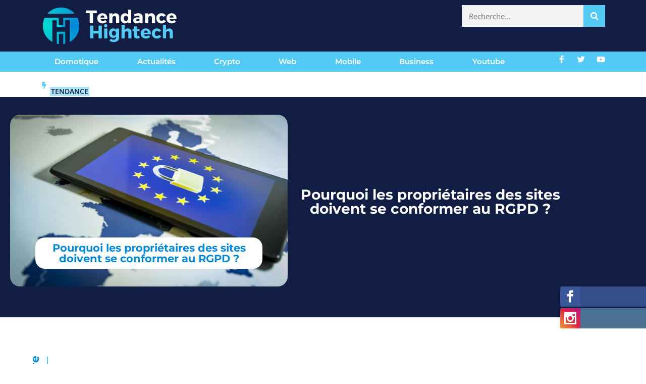

--- FILE ---
content_type: text/html; charset=utf-8
request_url: https://www.google.com/recaptcha/api2/anchor?ar=1&k=6LfRHOQUAAAAAMHG_6PhAo8zfLnMc_EPnSE9giMD&co=aHR0cHM6Ly93d3cudGVuZGFuY2VoaWdodGVjaC5jb206NDQz&hl=en&v=PoyoqOPhxBO7pBk68S4YbpHZ&size=invisible&anchor-ms=20000&execute-ms=30000&cb=39yzt0r3qxod
body_size: 48639
content:
<!DOCTYPE HTML><html dir="ltr" lang="en"><head><meta http-equiv="Content-Type" content="text/html; charset=UTF-8">
<meta http-equiv="X-UA-Compatible" content="IE=edge">
<title>reCAPTCHA</title>
<style type="text/css">
/* cyrillic-ext */
@font-face {
  font-family: 'Roboto';
  font-style: normal;
  font-weight: 400;
  font-stretch: 100%;
  src: url(//fonts.gstatic.com/s/roboto/v48/KFO7CnqEu92Fr1ME7kSn66aGLdTylUAMa3GUBHMdazTgWw.woff2) format('woff2');
  unicode-range: U+0460-052F, U+1C80-1C8A, U+20B4, U+2DE0-2DFF, U+A640-A69F, U+FE2E-FE2F;
}
/* cyrillic */
@font-face {
  font-family: 'Roboto';
  font-style: normal;
  font-weight: 400;
  font-stretch: 100%;
  src: url(//fonts.gstatic.com/s/roboto/v48/KFO7CnqEu92Fr1ME7kSn66aGLdTylUAMa3iUBHMdazTgWw.woff2) format('woff2');
  unicode-range: U+0301, U+0400-045F, U+0490-0491, U+04B0-04B1, U+2116;
}
/* greek-ext */
@font-face {
  font-family: 'Roboto';
  font-style: normal;
  font-weight: 400;
  font-stretch: 100%;
  src: url(//fonts.gstatic.com/s/roboto/v48/KFO7CnqEu92Fr1ME7kSn66aGLdTylUAMa3CUBHMdazTgWw.woff2) format('woff2');
  unicode-range: U+1F00-1FFF;
}
/* greek */
@font-face {
  font-family: 'Roboto';
  font-style: normal;
  font-weight: 400;
  font-stretch: 100%;
  src: url(//fonts.gstatic.com/s/roboto/v48/KFO7CnqEu92Fr1ME7kSn66aGLdTylUAMa3-UBHMdazTgWw.woff2) format('woff2');
  unicode-range: U+0370-0377, U+037A-037F, U+0384-038A, U+038C, U+038E-03A1, U+03A3-03FF;
}
/* math */
@font-face {
  font-family: 'Roboto';
  font-style: normal;
  font-weight: 400;
  font-stretch: 100%;
  src: url(//fonts.gstatic.com/s/roboto/v48/KFO7CnqEu92Fr1ME7kSn66aGLdTylUAMawCUBHMdazTgWw.woff2) format('woff2');
  unicode-range: U+0302-0303, U+0305, U+0307-0308, U+0310, U+0312, U+0315, U+031A, U+0326-0327, U+032C, U+032F-0330, U+0332-0333, U+0338, U+033A, U+0346, U+034D, U+0391-03A1, U+03A3-03A9, U+03B1-03C9, U+03D1, U+03D5-03D6, U+03F0-03F1, U+03F4-03F5, U+2016-2017, U+2034-2038, U+203C, U+2040, U+2043, U+2047, U+2050, U+2057, U+205F, U+2070-2071, U+2074-208E, U+2090-209C, U+20D0-20DC, U+20E1, U+20E5-20EF, U+2100-2112, U+2114-2115, U+2117-2121, U+2123-214F, U+2190, U+2192, U+2194-21AE, U+21B0-21E5, U+21F1-21F2, U+21F4-2211, U+2213-2214, U+2216-22FF, U+2308-230B, U+2310, U+2319, U+231C-2321, U+2336-237A, U+237C, U+2395, U+239B-23B7, U+23D0, U+23DC-23E1, U+2474-2475, U+25AF, U+25B3, U+25B7, U+25BD, U+25C1, U+25CA, U+25CC, U+25FB, U+266D-266F, U+27C0-27FF, U+2900-2AFF, U+2B0E-2B11, U+2B30-2B4C, U+2BFE, U+3030, U+FF5B, U+FF5D, U+1D400-1D7FF, U+1EE00-1EEFF;
}
/* symbols */
@font-face {
  font-family: 'Roboto';
  font-style: normal;
  font-weight: 400;
  font-stretch: 100%;
  src: url(//fonts.gstatic.com/s/roboto/v48/KFO7CnqEu92Fr1ME7kSn66aGLdTylUAMaxKUBHMdazTgWw.woff2) format('woff2');
  unicode-range: U+0001-000C, U+000E-001F, U+007F-009F, U+20DD-20E0, U+20E2-20E4, U+2150-218F, U+2190, U+2192, U+2194-2199, U+21AF, U+21E6-21F0, U+21F3, U+2218-2219, U+2299, U+22C4-22C6, U+2300-243F, U+2440-244A, U+2460-24FF, U+25A0-27BF, U+2800-28FF, U+2921-2922, U+2981, U+29BF, U+29EB, U+2B00-2BFF, U+4DC0-4DFF, U+FFF9-FFFB, U+10140-1018E, U+10190-1019C, U+101A0, U+101D0-101FD, U+102E0-102FB, U+10E60-10E7E, U+1D2C0-1D2D3, U+1D2E0-1D37F, U+1F000-1F0FF, U+1F100-1F1AD, U+1F1E6-1F1FF, U+1F30D-1F30F, U+1F315, U+1F31C, U+1F31E, U+1F320-1F32C, U+1F336, U+1F378, U+1F37D, U+1F382, U+1F393-1F39F, U+1F3A7-1F3A8, U+1F3AC-1F3AF, U+1F3C2, U+1F3C4-1F3C6, U+1F3CA-1F3CE, U+1F3D4-1F3E0, U+1F3ED, U+1F3F1-1F3F3, U+1F3F5-1F3F7, U+1F408, U+1F415, U+1F41F, U+1F426, U+1F43F, U+1F441-1F442, U+1F444, U+1F446-1F449, U+1F44C-1F44E, U+1F453, U+1F46A, U+1F47D, U+1F4A3, U+1F4B0, U+1F4B3, U+1F4B9, U+1F4BB, U+1F4BF, U+1F4C8-1F4CB, U+1F4D6, U+1F4DA, U+1F4DF, U+1F4E3-1F4E6, U+1F4EA-1F4ED, U+1F4F7, U+1F4F9-1F4FB, U+1F4FD-1F4FE, U+1F503, U+1F507-1F50B, U+1F50D, U+1F512-1F513, U+1F53E-1F54A, U+1F54F-1F5FA, U+1F610, U+1F650-1F67F, U+1F687, U+1F68D, U+1F691, U+1F694, U+1F698, U+1F6AD, U+1F6B2, U+1F6B9-1F6BA, U+1F6BC, U+1F6C6-1F6CF, U+1F6D3-1F6D7, U+1F6E0-1F6EA, U+1F6F0-1F6F3, U+1F6F7-1F6FC, U+1F700-1F7FF, U+1F800-1F80B, U+1F810-1F847, U+1F850-1F859, U+1F860-1F887, U+1F890-1F8AD, U+1F8B0-1F8BB, U+1F8C0-1F8C1, U+1F900-1F90B, U+1F93B, U+1F946, U+1F984, U+1F996, U+1F9E9, U+1FA00-1FA6F, U+1FA70-1FA7C, U+1FA80-1FA89, U+1FA8F-1FAC6, U+1FACE-1FADC, U+1FADF-1FAE9, U+1FAF0-1FAF8, U+1FB00-1FBFF;
}
/* vietnamese */
@font-face {
  font-family: 'Roboto';
  font-style: normal;
  font-weight: 400;
  font-stretch: 100%;
  src: url(//fonts.gstatic.com/s/roboto/v48/KFO7CnqEu92Fr1ME7kSn66aGLdTylUAMa3OUBHMdazTgWw.woff2) format('woff2');
  unicode-range: U+0102-0103, U+0110-0111, U+0128-0129, U+0168-0169, U+01A0-01A1, U+01AF-01B0, U+0300-0301, U+0303-0304, U+0308-0309, U+0323, U+0329, U+1EA0-1EF9, U+20AB;
}
/* latin-ext */
@font-face {
  font-family: 'Roboto';
  font-style: normal;
  font-weight: 400;
  font-stretch: 100%;
  src: url(//fonts.gstatic.com/s/roboto/v48/KFO7CnqEu92Fr1ME7kSn66aGLdTylUAMa3KUBHMdazTgWw.woff2) format('woff2');
  unicode-range: U+0100-02BA, U+02BD-02C5, U+02C7-02CC, U+02CE-02D7, U+02DD-02FF, U+0304, U+0308, U+0329, U+1D00-1DBF, U+1E00-1E9F, U+1EF2-1EFF, U+2020, U+20A0-20AB, U+20AD-20C0, U+2113, U+2C60-2C7F, U+A720-A7FF;
}
/* latin */
@font-face {
  font-family: 'Roboto';
  font-style: normal;
  font-weight: 400;
  font-stretch: 100%;
  src: url(//fonts.gstatic.com/s/roboto/v48/KFO7CnqEu92Fr1ME7kSn66aGLdTylUAMa3yUBHMdazQ.woff2) format('woff2');
  unicode-range: U+0000-00FF, U+0131, U+0152-0153, U+02BB-02BC, U+02C6, U+02DA, U+02DC, U+0304, U+0308, U+0329, U+2000-206F, U+20AC, U+2122, U+2191, U+2193, U+2212, U+2215, U+FEFF, U+FFFD;
}
/* cyrillic-ext */
@font-face {
  font-family: 'Roboto';
  font-style: normal;
  font-weight: 500;
  font-stretch: 100%;
  src: url(//fonts.gstatic.com/s/roboto/v48/KFO7CnqEu92Fr1ME7kSn66aGLdTylUAMa3GUBHMdazTgWw.woff2) format('woff2');
  unicode-range: U+0460-052F, U+1C80-1C8A, U+20B4, U+2DE0-2DFF, U+A640-A69F, U+FE2E-FE2F;
}
/* cyrillic */
@font-face {
  font-family: 'Roboto';
  font-style: normal;
  font-weight: 500;
  font-stretch: 100%;
  src: url(//fonts.gstatic.com/s/roboto/v48/KFO7CnqEu92Fr1ME7kSn66aGLdTylUAMa3iUBHMdazTgWw.woff2) format('woff2');
  unicode-range: U+0301, U+0400-045F, U+0490-0491, U+04B0-04B1, U+2116;
}
/* greek-ext */
@font-face {
  font-family: 'Roboto';
  font-style: normal;
  font-weight: 500;
  font-stretch: 100%;
  src: url(//fonts.gstatic.com/s/roboto/v48/KFO7CnqEu92Fr1ME7kSn66aGLdTylUAMa3CUBHMdazTgWw.woff2) format('woff2');
  unicode-range: U+1F00-1FFF;
}
/* greek */
@font-face {
  font-family: 'Roboto';
  font-style: normal;
  font-weight: 500;
  font-stretch: 100%;
  src: url(//fonts.gstatic.com/s/roboto/v48/KFO7CnqEu92Fr1ME7kSn66aGLdTylUAMa3-UBHMdazTgWw.woff2) format('woff2');
  unicode-range: U+0370-0377, U+037A-037F, U+0384-038A, U+038C, U+038E-03A1, U+03A3-03FF;
}
/* math */
@font-face {
  font-family: 'Roboto';
  font-style: normal;
  font-weight: 500;
  font-stretch: 100%;
  src: url(//fonts.gstatic.com/s/roboto/v48/KFO7CnqEu92Fr1ME7kSn66aGLdTylUAMawCUBHMdazTgWw.woff2) format('woff2');
  unicode-range: U+0302-0303, U+0305, U+0307-0308, U+0310, U+0312, U+0315, U+031A, U+0326-0327, U+032C, U+032F-0330, U+0332-0333, U+0338, U+033A, U+0346, U+034D, U+0391-03A1, U+03A3-03A9, U+03B1-03C9, U+03D1, U+03D5-03D6, U+03F0-03F1, U+03F4-03F5, U+2016-2017, U+2034-2038, U+203C, U+2040, U+2043, U+2047, U+2050, U+2057, U+205F, U+2070-2071, U+2074-208E, U+2090-209C, U+20D0-20DC, U+20E1, U+20E5-20EF, U+2100-2112, U+2114-2115, U+2117-2121, U+2123-214F, U+2190, U+2192, U+2194-21AE, U+21B0-21E5, U+21F1-21F2, U+21F4-2211, U+2213-2214, U+2216-22FF, U+2308-230B, U+2310, U+2319, U+231C-2321, U+2336-237A, U+237C, U+2395, U+239B-23B7, U+23D0, U+23DC-23E1, U+2474-2475, U+25AF, U+25B3, U+25B7, U+25BD, U+25C1, U+25CA, U+25CC, U+25FB, U+266D-266F, U+27C0-27FF, U+2900-2AFF, U+2B0E-2B11, U+2B30-2B4C, U+2BFE, U+3030, U+FF5B, U+FF5D, U+1D400-1D7FF, U+1EE00-1EEFF;
}
/* symbols */
@font-face {
  font-family: 'Roboto';
  font-style: normal;
  font-weight: 500;
  font-stretch: 100%;
  src: url(//fonts.gstatic.com/s/roboto/v48/KFO7CnqEu92Fr1ME7kSn66aGLdTylUAMaxKUBHMdazTgWw.woff2) format('woff2');
  unicode-range: U+0001-000C, U+000E-001F, U+007F-009F, U+20DD-20E0, U+20E2-20E4, U+2150-218F, U+2190, U+2192, U+2194-2199, U+21AF, U+21E6-21F0, U+21F3, U+2218-2219, U+2299, U+22C4-22C6, U+2300-243F, U+2440-244A, U+2460-24FF, U+25A0-27BF, U+2800-28FF, U+2921-2922, U+2981, U+29BF, U+29EB, U+2B00-2BFF, U+4DC0-4DFF, U+FFF9-FFFB, U+10140-1018E, U+10190-1019C, U+101A0, U+101D0-101FD, U+102E0-102FB, U+10E60-10E7E, U+1D2C0-1D2D3, U+1D2E0-1D37F, U+1F000-1F0FF, U+1F100-1F1AD, U+1F1E6-1F1FF, U+1F30D-1F30F, U+1F315, U+1F31C, U+1F31E, U+1F320-1F32C, U+1F336, U+1F378, U+1F37D, U+1F382, U+1F393-1F39F, U+1F3A7-1F3A8, U+1F3AC-1F3AF, U+1F3C2, U+1F3C4-1F3C6, U+1F3CA-1F3CE, U+1F3D4-1F3E0, U+1F3ED, U+1F3F1-1F3F3, U+1F3F5-1F3F7, U+1F408, U+1F415, U+1F41F, U+1F426, U+1F43F, U+1F441-1F442, U+1F444, U+1F446-1F449, U+1F44C-1F44E, U+1F453, U+1F46A, U+1F47D, U+1F4A3, U+1F4B0, U+1F4B3, U+1F4B9, U+1F4BB, U+1F4BF, U+1F4C8-1F4CB, U+1F4D6, U+1F4DA, U+1F4DF, U+1F4E3-1F4E6, U+1F4EA-1F4ED, U+1F4F7, U+1F4F9-1F4FB, U+1F4FD-1F4FE, U+1F503, U+1F507-1F50B, U+1F50D, U+1F512-1F513, U+1F53E-1F54A, U+1F54F-1F5FA, U+1F610, U+1F650-1F67F, U+1F687, U+1F68D, U+1F691, U+1F694, U+1F698, U+1F6AD, U+1F6B2, U+1F6B9-1F6BA, U+1F6BC, U+1F6C6-1F6CF, U+1F6D3-1F6D7, U+1F6E0-1F6EA, U+1F6F0-1F6F3, U+1F6F7-1F6FC, U+1F700-1F7FF, U+1F800-1F80B, U+1F810-1F847, U+1F850-1F859, U+1F860-1F887, U+1F890-1F8AD, U+1F8B0-1F8BB, U+1F8C0-1F8C1, U+1F900-1F90B, U+1F93B, U+1F946, U+1F984, U+1F996, U+1F9E9, U+1FA00-1FA6F, U+1FA70-1FA7C, U+1FA80-1FA89, U+1FA8F-1FAC6, U+1FACE-1FADC, U+1FADF-1FAE9, U+1FAF0-1FAF8, U+1FB00-1FBFF;
}
/* vietnamese */
@font-face {
  font-family: 'Roboto';
  font-style: normal;
  font-weight: 500;
  font-stretch: 100%;
  src: url(//fonts.gstatic.com/s/roboto/v48/KFO7CnqEu92Fr1ME7kSn66aGLdTylUAMa3OUBHMdazTgWw.woff2) format('woff2');
  unicode-range: U+0102-0103, U+0110-0111, U+0128-0129, U+0168-0169, U+01A0-01A1, U+01AF-01B0, U+0300-0301, U+0303-0304, U+0308-0309, U+0323, U+0329, U+1EA0-1EF9, U+20AB;
}
/* latin-ext */
@font-face {
  font-family: 'Roboto';
  font-style: normal;
  font-weight: 500;
  font-stretch: 100%;
  src: url(//fonts.gstatic.com/s/roboto/v48/KFO7CnqEu92Fr1ME7kSn66aGLdTylUAMa3KUBHMdazTgWw.woff2) format('woff2');
  unicode-range: U+0100-02BA, U+02BD-02C5, U+02C7-02CC, U+02CE-02D7, U+02DD-02FF, U+0304, U+0308, U+0329, U+1D00-1DBF, U+1E00-1E9F, U+1EF2-1EFF, U+2020, U+20A0-20AB, U+20AD-20C0, U+2113, U+2C60-2C7F, U+A720-A7FF;
}
/* latin */
@font-face {
  font-family: 'Roboto';
  font-style: normal;
  font-weight: 500;
  font-stretch: 100%;
  src: url(//fonts.gstatic.com/s/roboto/v48/KFO7CnqEu92Fr1ME7kSn66aGLdTylUAMa3yUBHMdazQ.woff2) format('woff2');
  unicode-range: U+0000-00FF, U+0131, U+0152-0153, U+02BB-02BC, U+02C6, U+02DA, U+02DC, U+0304, U+0308, U+0329, U+2000-206F, U+20AC, U+2122, U+2191, U+2193, U+2212, U+2215, U+FEFF, U+FFFD;
}
/* cyrillic-ext */
@font-face {
  font-family: 'Roboto';
  font-style: normal;
  font-weight: 900;
  font-stretch: 100%;
  src: url(//fonts.gstatic.com/s/roboto/v48/KFO7CnqEu92Fr1ME7kSn66aGLdTylUAMa3GUBHMdazTgWw.woff2) format('woff2');
  unicode-range: U+0460-052F, U+1C80-1C8A, U+20B4, U+2DE0-2DFF, U+A640-A69F, U+FE2E-FE2F;
}
/* cyrillic */
@font-face {
  font-family: 'Roboto';
  font-style: normal;
  font-weight: 900;
  font-stretch: 100%;
  src: url(//fonts.gstatic.com/s/roboto/v48/KFO7CnqEu92Fr1ME7kSn66aGLdTylUAMa3iUBHMdazTgWw.woff2) format('woff2');
  unicode-range: U+0301, U+0400-045F, U+0490-0491, U+04B0-04B1, U+2116;
}
/* greek-ext */
@font-face {
  font-family: 'Roboto';
  font-style: normal;
  font-weight: 900;
  font-stretch: 100%;
  src: url(//fonts.gstatic.com/s/roboto/v48/KFO7CnqEu92Fr1ME7kSn66aGLdTylUAMa3CUBHMdazTgWw.woff2) format('woff2');
  unicode-range: U+1F00-1FFF;
}
/* greek */
@font-face {
  font-family: 'Roboto';
  font-style: normal;
  font-weight: 900;
  font-stretch: 100%;
  src: url(//fonts.gstatic.com/s/roboto/v48/KFO7CnqEu92Fr1ME7kSn66aGLdTylUAMa3-UBHMdazTgWw.woff2) format('woff2');
  unicode-range: U+0370-0377, U+037A-037F, U+0384-038A, U+038C, U+038E-03A1, U+03A3-03FF;
}
/* math */
@font-face {
  font-family: 'Roboto';
  font-style: normal;
  font-weight: 900;
  font-stretch: 100%;
  src: url(//fonts.gstatic.com/s/roboto/v48/KFO7CnqEu92Fr1ME7kSn66aGLdTylUAMawCUBHMdazTgWw.woff2) format('woff2');
  unicode-range: U+0302-0303, U+0305, U+0307-0308, U+0310, U+0312, U+0315, U+031A, U+0326-0327, U+032C, U+032F-0330, U+0332-0333, U+0338, U+033A, U+0346, U+034D, U+0391-03A1, U+03A3-03A9, U+03B1-03C9, U+03D1, U+03D5-03D6, U+03F0-03F1, U+03F4-03F5, U+2016-2017, U+2034-2038, U+203C, U+2040, U+2043, U+2047, U+2050, U+2057, U+205F, U+2070-2071, U+2074-208E, U+2090-209C, U+20D0-20DC, U+20E1, U+20E5-20EF, U+2100-2112, U+2114-2115, U+2117-2121, U+2123-214F, U+2190, U+2192, U+2194-21AE, U+21B0-21E5, U+21F1-21F2, U+21F4-2211, U+2213-2214, U+2216-22FF, U+2308-230B, U+2310, U+2319, U+231C-2321, U+2336-237A, U+237C, U+2395, U+239B-23B7, U+23D0, U+23DC-23E1, U+2474-2475, U+25AF, U+25B3, U+25B7, U+25BD, U+25C1, U+25CA, U+25CC, U+25FB, U+266D-266F, U+27C0-27FF, U+2900-2AFF, U+2B0E-2B11, U+2B30-2B4C, U+2BFE, U+3030, U+FF5B, U+FF5D, U+1D400-1D7FF, U+1EE00-1EEFF;
}
/* symbols */
@font-face {
  font-family: 'Roboto';
  font-style: normal;
  font-weight: 900;
  font-stretch: 100%;
  src: url(//fonts.gstatic.com/s/roboto/v48/KFO7CnqEu92Fr1ME7kSn66aGLdTylUAMaxKUBHMdazTgWw.woff2) format('woff2');
  unicode-range: U+0001-000C, U+000E-001F, U+007F-009F, U+20DD-20E0, U+20E2-20E4, U+2150-218F, U+2190, U+2192, U+2194-2199, U+21AF, U+21E6-21F0, U+21F3, U+2218-2219, U+2299, U+22C4-22C6, U+2300-243F, U+2440-244A, U+2460-24FF, U+25A0-27BF, U+2800-28FF, U+2921-2922, U+2981, U+29BF, U+29EB, U+2B00-2BFF, U+4DC0-4DFF, U+FFF9-FFFB, U+10140-1018E, U+10190-1019C, U+101A0, U+101D0-101FD, U+102E0-102FB, U+10E60-10E7E, U+1D2C0-1D2D3, U+1D2E0-1D37F, U+1F000-1F0FF, U+1F100-1F1AD, U+1F1E6-1F1FF, U+1F30D-1F30F, U+1F315, U+1F31C, U+1F31E, U+1F320-1F32C, U+1F336, U+1F378, U+1F37D, U+1F382, U+1F393-1F39F, U+1F3A7-1F3A8, U+1F3AC-1F3AF, U+1F3C2, U+1F3C4-1F3C6, U+1F3CA-1F3CE, U+1F3D4-1F3E0, U+1F3ED, U+1F3F1-1F3F3, U+1F3F5-1F3F7, U+1F408, U+1F415, U+1F41F, U+1F426, U+1F43F, U+1F441-1F442, U+1F444, U+1F446-1F449, U+1F44C-1F44E, U+1F453, U+1F46A, U+1F47D, U+1F4A3, U+1F4B0, U+1F4B3, U+1F4B9, U+1F4BB, U+1F4BF, U+1F4C8-1F4CB, U+1F4D6, U+1F4DA, U+1F4DF, U+1F4E3-1F4E6, U+1F4EA-1F4ED, U+1F4F7, U+1F4F9-1F4FB, U+1F4FD-1F4FE, U+1F503, U+1F507-1F50B, U+1F50D, U+1F512-1F513, U+1F53E-1F54A, U+1F54F-1F5FA, U+1F610, U+1F650-1F67F, U+1F687, U+1F68D, U+1F691, U+1F694, U+1F698, U+1F6AD, U+1F6B2, U+1F6B9-1F6BA, U+1F6BC, U+1F6C6-1F6CF, U+1F6D3-1F6D7, U+1F6E0-1F6EA, U+1F6F0-1F6F3, U+1F6F7-1F6FC, U+1F700-1F7FF, U+1F800-1F80B, U+1F810-1F847, U+1F850-1F859, U+1F860-1F887, U+1F890-1F8AD, U+1F8B0-1F8BB, U+1F8C0-1F8C1, U+1F900-1F90B, U+1F93B, U+1F946, U+1F984, U+1F996, U+1F9E9, U+1FA00-1FA6F, U+1FA70-1FA7C, U+1FA80-1FA89, U+1FA8F-1FAC6, U+1FACE-1FADC, U+1FADF-1FAE9, U+1FAF0-1FAF8, U+1FB00-1FBFF;
}
/* vietnamese */
@font-face {
  font-family: 'Roboto';
  font-style: normal;
  font-weight: 900;
  font-stretch: 100%;
  src: url(//fonts.gstatic.com/s/roboto/v48/KFO7CnqEu92Fr1ME7kSn66aGLdTylUAMa3OUBHMdazTgWw.woff2) format('woff2');
  unicode-range: U+0102-0103, U+0110-0111, U+0128-0129, U+0168-0169, U+01A0-01A1, U+01AF-01B0, U+0300-0301, U+0303-0304, U+0308-0309, U+0323, U+0329, U+1EA0-1EF9, U+20AB;
}
/* latin-ext */
@font-face {
  font-family: 'Roboto';
  font-style: normal;
  font-weight: 900;
  font-stretch: 100%;
  src: url(//fonts.gstatic.com/s/roboto/v48/KFO7CnqEu92Fr1ME7kSn66aGLdTylUAMa3KUBHMdazTgWw.woff2) format('woff2');
  unicode-range: U+0100-02BA, U+02BD-02C5, U+02C7-02CC, U+02CE-02D7, U+02DD-02FF, U+0304, U+0308, U+0329, U+1D00-1DBF, U+1E00-1E9F, U+1EF2-1EFF, U+2020, U+20A0-20AB, U+20AD-20C0, U+2113, U+2C60-2C7F, U+A720-A7FF;
}
/* latin */
@font-face {
  font-family: 'Roboto';
  font-style: normal;
  font-weight: 900;
  font-stretch: 100%;
  src: url(//fonts.gstatic.com/s/roboto/v48/KFO7CnqEu92Fr1ME7kSn66aGLdTylUAMa3yUBHMdazQ.woff2) format('woff2');
  unicode-range: U+0000-00FF, U+0131, U+0152-0153, U+02BB-02BC, U+02C6, U+02DA, U+02DC, U+0304, U+0308, U+0329, U+2000-206F, U+20AC, U+2122, U+2191, U+2193, U+2212, U+2215, U+FEFF, U+FFFD;
}

</style>
<link rel="stylesheet" type="text/css" href="https://www.gstatic.com/recaptcha/releases/PoyoqOPhxBO7pBk68S4YbpHZ/styles__ltr.css">
<script nonce="1CnJZI5c194RrvYLC6xjIw" type="text/javascript">window['__recaptcha_api'] = 'https://www.google.com/recaptcha/api2/';</script>
<script type="text/javascript" src="https://www.gstatic.com/recaptcha/releases/PoyoqOPhxBO7pBk68S4YbpHZ/recaptcha__en.js" nonce="1CnJZI5c194RrvYLC6xjIw">
      
    </script></head>
<body><div id="rc-anchor-alert" class="rc-anchor-alert"></div>
<input type="hidden" id="recaptcha-token" value="[base64]">
<script type="text/javascript" nonce="1CnJZI5c194RrvYLC6xjIw">
      recaptcha.anchor.Main.init("[\x22ainput\x22,[\x22bgdata\x22,\x22\x22,\[base64]/[base64]/bmV3IFpbdF0obVswXSk6Sz09Mj9uZXcgWlt0XShtWzBdLG1bMV0pOks9PTM/bmV3IFpbdF0obVswXSxtWzFdLG1bMl0pOks9PTQ/[base64]/[base64]/[base64]/[base64]/[base64]/[base64]/[base64]/[base64]/[base64]/[base64]/[base64]/[base64]/[base64]/[base64]\\u003d\\u003d\x22,\[base64]\\u003d\x22,\x22w57Du8K2I8KFw5xcw4U5DcKtwqQ4woXDtxRsHAZlwqUDw4fDtsKdwofCrWN7wrtpw4rDrFvDvsOJwpckUsOBIzjClmEFWG/DrsOxMMKxw4FaZnbChSUuSMOLw5DCiMKbw7vCosKjwr3CoMO/EgzCssKHc8KiwqbCtiJfAcOjw4TCg8KrwpnCvFvCh8OWODZeQcOsC8KqXBpycMOdDh/Cg8KeJhQTw4YrYkVBwqvCmcOGw7DDvMOcTxJBwqIFwpUHw4TDkwovwoAOwrXCtMOLSsKPw4LClFbCqMKrIRM0asKXw5/[base64]/KnF2w4HCmC0jTkVDLwTCjV5Dw4zDqGjCgTzDosKEwpjDjkYswrJAVcOxw5DDs8KOwqfDhEsAw51Aw5/[base64]/[base64]/B8KBdyLCp8OXwpvCmyILFsOCwo8cwpATWcKBP8OSwpd2Dm4jI8OlwrXCnhHCrzMRwoxSw73CiMK6w6xLbXHCklNvw4Igwr/Dm8K3YF0awpvCtWs2Igcmw7fDjsKYWcKcw5PCvcKzwq7DvsK4wpIbwq1xBSlBZ8ObwonDnVYWw6/[base64]/[base64]/Dh1xzZsOFfHsww7jChETCi8O3wr/CpCTDphsvw4U/wpbCsXYEwobCmsKAwrbDo2rDgFfDtGzDhxBHw7fCphRMF8K9QG7ClsOUPsOZw7fCjyw+Y8KOAB3CjUTCtTkow69Fw4bClwnDs3zDk3jCrWJxaMOqAMK4DcOJc0fDpcO2wpxow57DvsO9wp/[base64]/Cp8O7w5fCoCTDrMK6NBPDmMKGw7DChsOtw5zClsKkwoIUwqovwpx0SgVUw7IVwpQiwrPDkxfCgkUUPxd5wrLDhhNYw4zDmMOTw7nDlzomFMKXw4Uqw63CisONS8OxHDPCuzbCkG/[base64]/DssOFM8KqSsKUwqvCiQU5X8Kvc8OJwos9w4V/w5gSwoFIM8KaTzPCp3dZw64iH0NEAmzCoMK8wrIAc8OHw4vDjcOpw6B9dBBdOsOCw60Yw59eAiEFXB3CmsKGGVfDk8Olw4cmJRDDgMK5wovChXLClSnDjMKZSWnDl14Qa2fDssKkwqbCi8KrVcOFOmlLwpMbw4/Cj8K5w63DniExWWNoIzZOw6VvwrUsw7QoYMKRwoV7wpt1w4LCssO/QcKTPi88WBjDgcKuw6wdNsOQwrlqf8KcwoVhP8OeIMORecOaEMKcwoPCnBPDtMKfBztKV8Ocwp5BwqHCt31/Y8KUwoI4EjHCohwDEBkaRxfDjcKCw43DlVjDgsK0wp4Ew5VZw7sLDMOQwrYCw4AZw7zDi3VZK8KLw4QUw4sRwpPCrEgrKHbCqMOQSCwMw6LDsMOwwoTCiF/Dg8KDOE4GIUEOw7w4woDDigzCk1dAwrxwW1TCucKUZcOKcMKkwqDDhcK8wqzCtzPDkkEHw5nDicOKwr5/a8OoPnbDt8KlSl7Dpmxyw5pPw6EKOSjDpkc4w53DrcKswoMpwqJ5wq3ChRh2bcKcwo9+wr11woIFXibCpEfDmCdtwr3CpMO0w7vDoFVVwpwvFgPDkDPDpcK0csO+wr/Dry7ChcOGwrgBwp9YwrhBDFrCoHIhAsOKwoMObmHDtsKiwq0iwq4qEsK0KcO/By4SwpsRw4ESwr0zw68BwpMBwrfCrcK/TMOOA8OBwq5SHMKoB8K7wq90wqbCu8OUw77DjXzDvMK/TVMefMKWw4vDhMO5FcO/[base64]/[base64]/[base64]/CvsO/w7TDtSMBwpNxw4zDk8OIwrfDj03CuMKEw61iPj8ZXH7DimwdXivCqwLDuycYbMOHwpvCoXXCl1dVHMKTw59RUMOZEh3CtMKlwqVuHMOkJQvCt8OkwqTDg8OUwqnCmxTCoHE8SykDwqDDqcKgOsK/aFJ/d8Oqwq5cw7nCqMO3wojDkcK9wqHDqsK/DH/Cr3gAwrtow7LDnMKKTgLCvS9uwq8nw47DgcOlwo7CoV45wo7CrywgwqMtV1TDlsK0w5rCjMOVCBxITXN9woPCqsOdEkHDljJVw47ChWBRwq7Dq8OaZUnChAbCt33CgDvCisKrXMKuw6MrLcKea8Okw7I9QsKFwpBqAsKlw6pbYQvDk8KwX8O/w5VzwqVyFcKCwqXDisOcwrbCpsOyegtTeQFIwoI5ClzDpEQhw53CnXx0U1/DnsK5BwAnOlLDhMOBw6kBw4rDplXDu1TDuyXCsMO2aGcBGnY7EUoKQcKfw4F9Ch0lX8OCb8OJG8Obw5MYXVQxYyl+woLCisOMQww/[base64]/Dq8Ogw6XDusOUwppue8Olf8KIwrdnA2sEccOWwrwlw5ZMC200HBcYc8Ogw4opfRJSWl3CjsOdD8OIwqDDv0XDhsKfSCnCvQ/[base64]/Ds0vDqsKUIjvCn8KKw5PDpsOLwpsTwoZAJSdjDypuKcOtw6I7Xms2wr1qdMKxwpDDsMOOSw/DrcK5w7pdCSLClwEvwrx4woFcHcKAwp3DpBEORMOhw6NqwqTClx/Cl8OAC8KZHMOPH3vDuhPCvsO2w4/[base64]/wq4swrM8woM+woABL0XDiV5SagnDn8Kmw7E0ZsOPwrRUwrbCkQLDo3J5w5fDssK/wqIfw4hFOcKWwrZeF2tPEMKnfA/CqSvCqsOpwpJowphrwq3Dj2/CsRJAdmQGTMODw6fCgsOwwoFPWVkowoweKirDr3pbU1Afw4Vgw7IiEMKKJsKSCUzCtsKiZ8OpG8KrbFTDiFRJESkMwqNwwow2FX8BIXMxw6TCrsOPGMOPw5HCksO9W8KBwo/[base64]/D8O4w7PDgcKSwovChsKmJ8KSUzR5w5nCicKvw5RKwp3DoGTCjcK4woDCg0bDijbDsnJ3w4zCqXYpw5LCtzzDqGRHwo/DuGPDnsOpCAPCvcOFw7R4dcOqKUIuHcKcw4xkw5LDgcKDw4XCjwtcfsO6w4/[base64]/[base64]/X8KFVnTCssKtwolRw5/DvsK8w5bDmsO7GwnDq8KhBDjCs33Cgk7CtsKDw7QJZMOhXmVPLRB9OEoTw5rCvC4mw7fDt2rDssOFwoAAw43DrFs5HCzDq286J03DqRQbwosCIxHCvMKOwq7CiwELw5pPw4fChMKGwp/CmCLCn8OAwqZcwqTCucOpTsKnBis+w4E3QcKdeMKkQDtGTcK6worCowzDhEl3w5FBNMKgwrfDu8Oew4RtH8Orw7HCqQXCilQ6RHYVw4MlD3/CgMKmw6NoFAtCOnFTwpdsw5RFF8KMMj1Vwpoaw4BpHxjDm8OxwoNNw77DggVaG8OkX1FKaMOAw63DgMOOIsOAB8OcbcK/w7AUNkdTwo9AAG7Ci0fCpsK/[base64]/CmiEvP8OMIsOZwpbCnFswwr3DjEDDt0TCrHnDu3rDoyrDncK9wr0MRcK3c2XDkBzCrMO+U8OxCGDDm2bCmn7CoBDCisK8BQVUwp5jw53Dm8O4w7TDpWvCisO7w4vCqcKjXA/Co3HDucODHsOnQcOqfMO1I8Knw6TDn8Onw799dmzCty7CgcOCS8KqwqLCmMO4G0M/[base64]/cSlDw5Mzw4zCosKFwofCrsOVClnDr2DDoMOPwo14wpFIwp9Nw4ECwrl+wrTDrsOdOcKHccOMUngjw4jDrMKew6fCqMOLwrl+w5/[base64]/[base64]/Cv01YHsKlw7JUdMKww4XDl8OtwrTDnyliwoYaw4Ygw7ByShTDhQ0tPsKwwrzDmw/DvTV/Fm7CmcKiScOIwprDhCvCqHdXwplMwqrCtDnDqiHCocObNMKhwr8bGGjCq8OvL8KrZMKrX8O8UMKpGsOiw57DsFFxw4xJZWokwo0OwqEcMn4jO8KSMMOswonCh8KXJGnDrwZjR2PDuwbCmgnCgsKcQsOKT0fDo11INMKLwr/Dv8Kzw4QzfGdrwro2WR7DmnF1wqwEw7VAw7nDr3PDuMO5w57CiXvDvyhcwqbDtsOnY8K1DE7Dg8Kpw54+wo/Ci2YAacKtQcOuwppHw6B7wqIXEMOgUTkMw77DpcO+w4bDjRLDtsKEw6U8w6gALlAuwrlIM0EeI8K6w5vDm3fDpsOYUsKqwoQiwpDCgixYwpjClcKFwpBsdMOObcKTwq9Nw4nDj8KpJ8KULBMGw7MpwpTDh8OoPsOAwp/DmcKuwpTCnRcGJcKTw7AdaD9mwqHCtQvDiT3CrcKJTUfCpT3CqsKgCy5bfxwYccKBw7Zfwo17GC7Dmmhzw5DCmyVWwqXCujbCs8OLeQRRwrQic28zw51PZMKHXsOAw7p0IsKUAzjCk3VVdjHDpsOSK8KUfwlMbDfCrMOiLXnCm0TCo0PDsl4PwrDDiMO/WsOdwojDv8Ogw6fDg1MIw7LCnxPDlCbCqjh7w4YDw7LDscOewrLCqcOaY8Knw6LDq8OmwrnDknF4ZifClMKAT8Opwpp8YXB8w7NDKmfDoMOcw4bDrsOTNXjCmTjDnTDCpcOnwrwkVS/Dn8Orw49Yw57DhXYZMcK/w4krKjXDgFdswpLCu8OuFcKCFsKbw6s5b8Kxw7nDj8Ocw5drYMK/[base64]/QcO7JFpZfsOpYS7CoykgwqR9dcKlG0TCvhjCosKiP8OXw6LDtGPDgi/[base64]/Dlk/DpBTClFzCscKLDMOVwpJqdMOPZE3DhMOqwpjDqUg+LMKSw5rDpnPCoF5AOcKBa3TDh8KOTwDCqW7Do8K+H8Ovwq1+Gn/ClAvCpnBnw6/Dlx/[base64]/w65fJcKfJ0zCgntofsKlJsKTOsOtwq8LwqlWa8Ocw5LDr8ObDEvCm8Kjw7rDicOlw4l7w7w2Z3s+wo3DnUwWHcKAXcKRfMOzw4oKWBrCkEh8PWRdwrvCu8K/w7JrfcKKLC9jBwE5PMOtUw1tI8O2VMOwNXQSZ8KbwozCosO4wqzChcKXdTrDhcKJwr/CuR8zw7V1wobDp1/[base64]/Cv0vDtDZLwrPCnHvDrz58a8K9YMOew55dwo7CgcOFZsKHImlbT8Onw4PDlsOvw4/Dt8Kdwo7CisOtPcKdcj7Ck0jDusOXwqjCt8OXw7/[base64]/[base64]/[base64]/CicK5PHHDisKFW0fCiMK2PhQVL24rIVJtZ0PDhRQKw6xrwqdWGMOMYMOCwrnDkxwRK8OaazjCqcK8wo3DhcKow4jCgsKqwo7DvT/[base64]/DgMOKYhMawpvCh0/[base64]/w6/DlR0VwoVZZMKWBmXCsMKvw5Ajwq3CicOHTcOfw4BHBMK1HsKsw6A/w70Bw7zCr8O8wo8Zw4bCkcKxwpfCmsKIIMO/w4kiFQ0WRsKhFEDCqnrDvRzCjcKhXXp1wrw5w5cgw7DChwAYw6/DvsKIwrM7BMOFwpvDrlwFwqd4bm3CgmUdw7ZGCTt2WTDDvQN0IWJhwo1Nwq9vw4DCiMObw53DvmXChBV+w7LCsUpSTgDCv8OzbxUxw7oncSbCpcKkwpPDgDvCi8Kww7dTw5LDksOKKsK/w6kWw4XDlsOgYsK9V8KKw7TCsB/[base64]/DhxwMFsKycsOMwrXDmhV0MsOAwrVqMyrChMOxwqbDtsOxEH5NwoXCm1HDoAQ+w4ksw6ZqwrnChSMrw4EDwqdSw7rCncOUwpJNCFNJPm8OXFHCkV3CmsO0woRkw5xHK8OHwoRiRWNpw5ECw7fDjMKpwoI1I3LDvcKTJ8OjMMKHwr/[base64]/[base64]/w5cWw4LCosOPQcKZKihdaMKww7bCtsOTwqAdMMO5w5bCm8OtakJeL8KSw58HwqQnS8K9w5w0w4wxWcO7w4IEwq5YDMOawoRvw5bDqzLDnXbCtsKOwrcJw6fCjS7CiglDT8Kawqx2w5zClsOpw73Ch1LCkMK8w6VAGQ/Cv8ObwqfCslvDpsKnwojDvy7DlsK8S8O9ZmQAGl/[base64]/w5BlR8KGc8OvExzDtG8Vw4vCh3/DucKzSEHDpcO7w4TCin86w5DCqcKHSsKsw6fDoxNbBDTDo8OWwqDDp8OpPiFtOhJsRsO0wpTCt8K/wqHDgBDDpnbCmcK0w7HCpgtha8OvbsOWQwxhCsOqw7tgwoA9EUfDu8KRFSRccMOlw6PCnzI8w4cvCCIlSm/Dr1LCtMK5wpXDmcO6R1TDh8KQw5DDl8KXISdYcljCtcOIXFbCrAYxwoRdw6tXOnbDvsObw4dQAkhKB8Kjw75MD8KowpspM25ZWQ/DmB0AXMOlwo1DwpDCr2PCtsONw4JhCMKBOnBwLU1/wpzDqcOIRMKSwpXDn313WnPCjUsbwpJyw5PCoGUEdjF3wo3CjAsSaVIjE8K5N8O7w5kdw6DDhQTDmEROw7/DixMHw4/CjAEibsOOw6BawpPDsMOGw4TDscKuJcOUwpTDikc3woILw5hIWcKJL8Kdwp8EeMO3wpglwrImW8KIw7g8AS3DscOmwpNgw7Y/QMO8A8KNwrHCssO2YxdjXgrCmyHCpQbDvMK8aMOjwr/Cl8O9CgInOy7ClCImECVzGMKcwog+wo5lFl0wFcKRwrJnYsOVwqlbeMOjw7Yhw7/CoAvCniZ8GcKAwr/Cp8O6w6zDpcOjw4bDjsKVw4HCucK2w6Nkw6tzJMOgbcKew45ow67CkEdUNW0RMMOcJT10f8KvMj3CrxInThECwpLCnMO8w5DDqcKmUMOEV8KuWCdow6V6w6nCh2h4T8KoUXnDpFTCm8OoG1fCp8KsDMOCYydtdsOsZ8O3HmPDlAFHwrZ3wqILRsKmw6/[base64]/w54OwpHDqcOuw4DDkVViexLCvgsAwp/DqMOXMxLCjcOyZcKzMMO4wpXChz81wq3Cg2IkEFnDrcOqcXx5Oh95w5J1woBsCsKlKcOlZX9bRgLDk8OVcx8nw5IJw4FSAsO/AXYawqzDhydmw6TCvWZ6wrHCscKDd1JhUHIvCAIawqDDm8OgwrpAwqHDlEjCnMKHOsKYCmXDvMKDZsKywrLCmjvCgcOYT8K6YmbCvRjDiMOBLDHCuBzDvMKxd8KJLA1xYV9Pe1zCpsK2w78owoN9OANFw7jCksKVw5TDpcOuw5bClTMFD8OTeynDpQlbw6/Cs8OeaMO5wp3Cuj3CkMKpw7daH8Klw7TDtsOZWXsac8Kxw4nChFU+e0xKw5rDoMKAw60tbivCtsKww6XDv8KlwqjCgRQww7Rlw5LDoBHDscOtcXBLL3Eww41/VcKrw791eHDDjcKSwqTDnA09H8KBe8Odw7M+wrtMIcKQSnPDhgBMZ8Osw4gDwosVGCBgwrM5MnbDsynChMKvwoQUT8K/bEzCuMOJw6PCuC3Cj8Ocw6DCvcOZQ8O3D2PCisKHw6jCmwoHYEXDhm7DgCXDjMK4aXhGX8KWN8KGHVgdKCECw7VDQS/Ci3l/Gk1EIMOWfXvClsOFwqzDrSsCPcORYgzCmDDDjcKZIm5uwr5qBn/Cu3Ftw7vDjUvDvMKPRC7Cj8OCw5wnAcO/[base64]/CswItFmZ8wpvDhH3DuGLDmm92Cx1Bw6PComnDicOkw4sJw7ohR3Vew7I6Hn92bcKSw5MowpYUw6FxwqzDmsK5w67DtiDDnivDkMKYSnosWFrCk8KPwqrCjmnCoAhSf3XDl8KqYcKvw5xAYcKRw4XDksKRBsKOVMKFwpspw4R5w5lMwpvCvlHCqmkaUcK/w5J4w7VJKVVFwokxwqjDp8KTw5XDtmlfSMOSw6/[base64]/CjHvDuzs7wqvDngjCnsK3w5HDnTYRVWJZOsOLwqVXPcKBwq/Dk8KGwqfDihEAw4dpVH51H8OTw7nCnl0XRcKQwpDCi0BmM3zCv2sVSMObKsKwbznDq8O7KcKUwpEaw4rDkxDCllBQJFhmBSbCtsOSHxXCuMK+DsK3A11pDcKMw5QySMK4w5Nmw4TDhhbDmcK8Z2/CvDfDtQnDv8KNwoRtYcKkw7zDqsO0K8O2w6/DucO2wrpmwr/DscOPKhcpwpLDtXoWej/[base64]/[base64]/Dqlwbw4nDvwBWwrLDuVvCszskDsK+woQmw7oKw4bDpsOqwo3Cni58ZwPDp8OjZhkSesKAw4xlEWHDisOawr/CsTtEw6oua3Y5wpwMw5LCtMKLw7Uqw5bChcOPwpxCwpcaw45KN3nDhj9PGgVpw6IgXHFeJMKXw73DuwJVbGgfwobCgsKdJScUEFQhwpbDgMKPw4rDrcOBw6oiw7/DjcKDwrdle8Kuw7PDj8K3wozCkHpTw5vCkMKrT8O8BcKxwofDs8KERsK0aTIaGxzDowlyw6ckwr3CnmPDrhPDqsOPw7zDoXDDpMOsBljDrS97w7MnOcOGeQfDiGTClH8NR8K7L3zCpExdw57Cq1ocw7XCgh/[base64]/DiknDosO+OsKzUcOXw59IJsKVOMKVw7Aew7/[base64]/w5tbNMOAwpLChMOyw652e8K2Jm/DkXTDj8KAw5jDu3HCn0nDjsOQw4fCvijCuHvDiQDDn8K4wofCm8OjIMKmw5EaEMOTSMK/HMO9BcKQw48Ww6QEw5/[base64]/[base64]/[base64]/DisKMK8Kfw7Qsf8KSwqZeBsOCw6DDlSlcw5TCtMKyHcO/w7Mcwo5gwpPCscONScKfwqJ5w5DCo8KJIgzCkw5EwofCk8KERHzCmjjCuMOddMOqB1fDs8KIR8KCJVM7w7MxF8K2KHEBw5tMfRIOwpElwo1GFcKtNMOHw5saGFnDtlLCvBgBwp/DkMKpwoIUYMKqw43DtiDDmS7CjFpoCMKnw5vCgAPCkcOFDsKLG8K5w5sTwqdjI08bHGLDssOhOGvDm8OUwqzCvcOyHGVzS8Kbw5szwo3CgGxwSCFLwpQaw40sJ0AWXMKhw7xNfH/CiVvCvQ5Gw5HDnsOCwrxKwq3DslVOw4fCo8K8b8OVEWRmell0w6rDk03ChyhsUwjDnsOVYsK4w4MBw5pyPMKWw6PDsQPDtBJ7wpASc8OUAMK9w4LCinB5wp58XyTDn8Kyw7jDuUTDr8OPwoR6w7I0N3/CiHEHUUHDlFXChcKVI8OzI8KcwoDCicOfwoVQFMO7wp5faWnCu8KXMEnDv2NmMx3DrcOww4zCt8OIw6ZjwrbCiMKrw4EAw41zw6Yyw6vClAcWw60uw45Vw6srYcK3fcK2aMKiw7RkMsKOwoRWS8Oew7oSwohpwpojw7vCmMOnMsOnw6/CgTUcwrpHw7IYQCl/[base64]/[base64]/Dg8KzYsKUwqHDgsK7woIlw6cjw7FQw5zCssOKw7YxwrHDm8K9wpTCvCJMOsOQWMO5HE3DtDhRw5DDpEV2w7HDlxczwpFDw5nDrDbDoDcHEMKQw6gZFsKpXsOiFcK1wrtxw4LCsDzDvMOcHlphNBHDkRjCrQY1w7cjDcK3MlpXVcK2wo/[base64]/CugjDgDzCrHEIZhbCqsOow5ABw6nCv8K+UzzClwNyDGTDlsK2wpTDglzDnMO4RwLDtMONAWVUw7NLw57Dv8KOR3rCgMORNA8kV8KLLy3DoUbDmMOIMD7CvRkaUsKzwr/CncOnf8OUw73DqSNBwq4zwpVPLnjCqsK4c8KDwol/BktqFT1JIsKjIjdmVS3DuCV1HRVbwqzCt3LCl8Oaw63DtMOyw7w7ISvCrMKUw7s5ZCHCicO/VDUpwqsCQDkYcMKtwovDrcKJwoETw68Hf3/CgHRBR8KEw6F8OMK0w5xCw7NTVMK4w7MlLV9jw5ldZsK4w6pBwrfCqMKKCE/Ci8OKaiI9w4Eaw5xEcQHCmcO5E3XDmigWMjIQdCILwoJwan7DtR/DmcKBDjRPNcK0MMKuwrZ4Hi7DoHDDrlIZw68zYEXDg8OZwrjDsy7DicO+Z8Ogw4sNESRtGDjDuB5kwoDDisOXNTnDmcKKbARkDsO7w7zDpMKBw6rChg3CjMObKUnDm8O8w4ETwoPChxLCmMOYEMOnw4wzIm4bwoDChBZTMybDjQEweh4Xw7k6w6vDn8O/w6QEFCYANi4vwo/Dgk7CjUE0NMKzOCrDh8OEXiHDjCLDhMKkaQt/XsKmw5DDhUQ1wqjCucOQeMO6wqPCtcOnw55mw5PDh8KXaALClFVawo/DhMOEw6gdZRnDv8O+fsK/w5EXFsO0w4/CscOKw6bCh8OBGMOZwrzDr8KARywyYjdhMEcZwqsAaRBdCmcKOMK9NsKdHnXDjcKcOTs9w4zDpx7CusKJK8OoJ8OcwonCt0g6Sytqw5ZzFsKaw7M7A8OAw4DCj03Cvgk7w7bDjEVUw7JtMGxMw5TCqMOTAmfCscKvTcO+YcKTbcOYw6/[base64]/[base64]/Zw1MR8OnXTMRcsKLf08jw4bCgBICNTFCPMOewrYAVXjDu8K2LcO8wq7Cr082VcKSw40DecKmZRB+w4dVTgXCnMOQU8O7wprDtHjDmAs9w617dcKdwpHCnTACZ8Kbw5VwN8Ohw49rw7XCtMOdNT/CpcO9dn/DgnEkw4cAF8OEQcO7G8KMw5I0w5XCu3h0w4ASw6k4w4M1wqAaXMKwGVpTwodMwrVRSwrCv8O2w6rCrwgNw4B0dMKnw5zDgcKUATt2wqrDt0LCqBrCscK1bQZNwq/CvXBDw6zCpxYIcVzDscKGwqYzwrnDl8KMwqcpwpY6NsOkw4DCmGLCicO5woLCjsOywqcBw68QGSPDvgRpwpJOwo9wCyzCnzR1IcKrUlAbXibDvcKpwrTCvnHCmMO+w5F4BMKHDMKswpIXw5nDiMKqUMKLw6k8wpQYwpJpQnvDrg1vwrwsw48Uwp/DtcOkL8ONw5vDrgolw6IVX8O4TnfCtgwMw49pJ18uw4rDt1ZKYsO6NcKOV8O0LcKDSGjCkCbDusObJcObLCjClVLDmMOqMMOjw5gJb8KOdMOOw4DCkMKkw40zacOow77DuiTCncO8wpTDhMOmIkw0Mx/CiHXDoiYuFsKLAhXDh8Kvw79MbgYHw4TCuMKFUw/CkGB2w7rCjEluTsKQZsOuw4JowotOaCo0wpHChgXCssKVCkAJehYECnHCicK5VSHDgwXChlkcfcOxw5fCncKjBRRswrcRwqfDtgAycWbCkjwAwo1Vw614em0JMsO8wovCmMKUwoFfwqLDscKAAj/CvMO/wrp1wp3Ct03Cg8OaXDrDgcKyw6F+w4sewpjCkMK/[base64]/CpsKqMcKIMMONfHTDnQbDvcKQw4jDt3EfwohEw5LDp8Ouw7ZOwqHCp8KJfsKrR8O/PMKEVEPDrl1+wq3CqW5WSwTCsMOrRk12EsOkFsKBw4FzWV7Ds8KwK8OyLy7Dl1PDlMKLw7bDpjsiwpN8w4JFw7nDi3DDt8K1FU08wo47w7/Dt8KAwpXCn8OGwpVxwrfCksK6w4bDisKOwp/CvgTCrkAKeAZmwoPCgMKYw7MkFQUZXBzDpygbOMOvwoc9w4PDl8KFw6rDqcKhw40Tw5UKN8O6wpAAw7hEJ8K0wr/CimXCjMOTw5bDr8KfJsKLdsOhwoZGJMOPU8OIVVvChMK9w6rCvQfCv8KLwoE5wpXCosORwqjCnmtowo/Dm8OePMO6fMOyAcO6RsOjw6N5wpjCisOew6PCn8ODw7nDocOzbcOjw6Ahw5hWNsKlw7FrwqzCkQYna1IWw7J/wrhuECFJQsOPwoTCrsO+w5HCrXDCnAQANcKDJcOPT8O2wqzCv8OcSknDhG1QImvDvcOrAcKqIG4lQMO/[base64]/[base64]/[base64]/DicKDcikZTSzDoMK2w5HChk7CqMOnJTtFAxfDoMO7MkTDocO2w4nDlBXDrzY3Q8KSw4x5w6bDpj9iwoLDp05zAcK8w5Q7w41Nw6phOcKhcMKmJsOZZ8KRwq8Kwqdyw6IPUcOwZMOpCcKLw6rCk8KqwrvDmDNSw7/Dnk84HcOMBsKWa8KgfcOHLypSdcOBw4LDj8OIwo/CscKTeXhqasKKQ1F6wpLDn8KDwojCrMKjJ8OROid0Sgl4Y3UBcsO6Q8OKwp7ChMKYw7sqw4zClsOyw6hLSMO4V8OkTMO+w4ciw7DCqsOlwo3DoMO5wpoYOE/Ch1nCm8OAUUjCusK4w53DvDvDoxTDg8KnwoMmIMOyV8OawojCqgDDlDtZwqzDisKXR8OTw5vDvcOew6BjLMOyw4nDncOhKsKrw4Zfa8KVQyzDjcK5wpPCvjcEwqbDj8KMaGXDonvDoMK6w7VBw6wdHcK/w7hpYsOVUS/CpMKEMhnCnjfDhiVjb8OBOGvDrQ/CohvCtUfDnVbCpX4rY8KLVMKWwqHDq8Kowo/DpDrDgWnCgEvCncKdw6UHKg/DhR7Cm1HCisKiB8Osw7thwps0BsKdbzFww4YFS1YJwrzCpsO1B8KPKjHDpWnCr8OewoPCnQ5iwqLDtmjDmw8rFiDDknMEVhfDrsO0LcO7w4FQw7cbw71FT21HSknCtcKTw4vCmENBw5zCjiHDgxvDkcKKw5pSBzYvGsK/w7nDg8KoHcOSwo1Iwp0jwpxUJcKuwqg/woMawoNfWsOKGgd0XsK2wplrwqLDqMOEwoUgw5fDuSPDrR3DpcOgAmI/[base64]/CisKrw6nDoU0gw5XChMO5dBzDgsO+w7jDp8Omwq/Cl1/DlMKsecOhO8KqwpLCksKew6fCusKtw4jCrcOLwpRcfC0fwovCkmDCkiFtNsKnIcKkw57CqMOuw7EewqTDh8KNw4MNYQFtLXUOwoV7wp3ChMOpU8KbPQLCt8KLwqHDssOuDsOcDsO5NMKteMKiSU/DmCPCo0nDtmzCmcO/GxjDi1zDv8O6w5dowrTDsBR9wqvDj8KEQsKrXwJ6DXUBw75JdcOewo/DqHN9L8KpwpBww4A+Fy/DlgZ3KEcdTmjCsiB3OQ3ChAjCgGlCw6/CiUtgw5bCqsKcSHtJwqTCrcK2w4MTw6Zjw6d9AcOSworCkQHDhXTCs3l4w4rDn1bDiMK+w4Iiwqc/dMKdwrDClcOcwqZtw58ew4fDnRTCmgFnbgzCvMOJw7LCj8KdOcOmw6DCoUPCmsO2csKcRVNlw5LDtsOeIw5wXcKYDWoTwrUow7kBwrQ8D8KnFFDCrsKTw78VRsKEWzliw7ciwrLCiSZieMOTHEzCk8KjNX/CnsORGRZdwqN5w60eecKHw6XCpsOvKsOvcjUgw5fDncOCw7hcHcKiwqsMw5jDhTFhB8O1Tw7DncOHfyjDsHbCt3bCg8K0w73CicK2DSLCoMOJJwUxwpcsKSIrwqZafWXCngXDrzktPcOZasKSw6LDsR3DtcOOw73Dj1rDo1/[base64]/Dqi7DucK0dcOgPMKAB8Obw49gwqDCuUzCihHCsj4Aw7HDu8OhUl93woJLTMO1ZsO0wqNJO8OkFkFrfH5FwqgtECfCiivCpsONf0zDosKgwq/DiMKbGTIGwrnCmcOfw5DCtl/Chi4mWx10DcK7HsOWD8OnRcK8wodDwr3Cn8OucMK7dBrDiDINwq9rScK0wofDnMKYwo43w4BIHn7Ch2XCjD/CvUjCsQ9TwqI4Gh8bIH1Aw74WXsKAwrLDnEHCn8OSM2fCggrClhTCu35xcWcQGzAjw4xlF8KyWcO8w4N9Xn/Cq8KGw7/DgkbDq8OwYVhEDWjDicKpwrYswqU+w5vDoEpdb8KDA8OEUEjCrWgawo7DlcOWwr0MwqVIVMOFw5NJw6cPwrM9VcKUw5/Dp8KDBsObB0XCoypowp/[base64]/[base64]/DhGgxEw1OwrXDoWQjLGXDjWnDtcOEeg12w4BDPzJrWsKhVcODB3nCsiLDgMOuwrJ8wo1WKANEw5xtwr/CiAvClTw5WcOxemYZw4ETUMODbMK6w6/CrmQRwoBDw7zCrXDCvlTCucOKZlHDuA3Cj0kQwrkLUHLDv8KRwr1xNMObw7HDhEXCk3LChTlXecOIfsONYsOHQQpxB3ViwpYGwqvDiikDG8OYwrHDjcKkw4U+DMOWFsKHw7Iww6A9AMKBwq3DgwrDoSnCqMObczjCtsKKTcKEwq/[base64]/Ckz/DjcOSVcOcPyjCpsOvcjnCmcKnw6lcw4/[base64]/[base64]/Cg8KOwpkRwpvCrHvCtTJqJXZCdF3DgEbDv8KIeMOPw7zDlMK9wpjChMOawrlLSBgzERQNYFcCRcO4wrXChCnDqWM8wrVHw4/[base64]/[base64]/Cg2JxYsO5EXvDhnjDkMKIwrbDmQ0Bw6zDu8KQw60IQcKnw6XDrgnDnXbDoCg7wqbDmXzDgiEsJcK9G8KMwpXDpjvDgzvDgcOcwrIlwoUNC8O2w5oQw5AdY8OFwoAzVsOzbVB/BcOOAsOrTyVlw5sbwpLCvcOxwpxLwonCpBPDiStPKzjDmyLDgsKWw45jwonDtB/[base64]\\u003d\\u003d\x22],null,[\x22conf\x22,null,\x226LfRHOQUAAAAAMHG_6PhAo8zfLnMc_EPnSE9giMD\x22,0,null,null,null,1,[21,125,63,73,95,87,41,43,42,83,102,105,109,121],[1017145,768],0,null,null,null,null,0,null,0,null,700,1,null,0,\[base64]/76lBhnEnQkZnOKMAhk\\u003d\x22,0,0,null,null,1,null,0,0,null,null,null,0],\x22https://www.tendancehightech.com:443\x22,null,[3,1,1],null,null,null,1,3600,[\x22https://www.google.com/intl/en/policies/privacy/\x22,\x22https://www.google.com/intl/en/policies/terms/\x22],\x229jJLaYWWrGIcqwWGE4pzU/IzvPhwX36q2fBXMvElqOA\\u003d\x22,1,0,null,1,1768742769126,0,0,[5],null,[84,86],\x22RC-3xeecQCvcIoA0g\x22,null,null,null,null,null,\x220dAFcWeA7m6h4tVyHZKbu0xsVLwVRgB24fDOotayj0QcbPo97kTACyoYmJNT_eLUJj9que1cQRbVIAbuG3b8UJyUkrJJY8u1bxEA\x22,1768825569068]");
    </script></body></html>